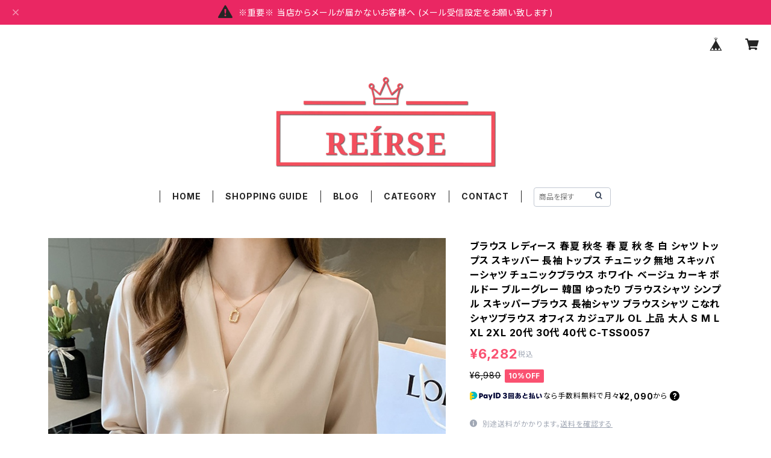

--- FILE ---
content_type: text/html; charset=UTF-8
request_url: https://www.reirse-store.com/items/65842375/reviews?format=user&score=all&page=1
body_size: 362
content:
				<li class="review01__listChild">
			<figure class="review01__itemInfo">
				<a href="/items/67902555" class="review01__imgWrap">
					<img src="https://baseec-img-mng.akamaized.net/images/item/origin/4636138a18f4d3cfd7a089dc52ea5636.jpg?imformat=generic&q=90&im=Resize,width=146,type=normal" alt="スカート レディース 春夏 秋冬 春 夏 秋 冬 黒 プリーツスカート ミディアム丈 プリーツ アシンメトリー ミモレスカート ひざ丈スカート モード 韓国 ファッション きれいめ オフィスカジュアル 上品 切り替え ミディアム ひざ下 ひざ丈 ブラック オフィス カジュアル OL 上品 大人 10代 20代 30代 40代 C-SAW0020" class="review01__img">
				</a>
				<figcaption class="review01__item">
					<i class="review01__iconImg ico--normal"></i>
					<p class="review01__itemName">スカート レディース 春夏 秋冬 春 夏 秋 冬 黒 プリーツスカート ミディアム丈 プリーツ アシンメトリー ミモレスカート ひざ丈スカート モード 韓国 ファッション きれいめ オフィスカジュアル 上品 切り替え ミディアム ひざ下 ひざ丈 ブラック オフィス カジュアル OL 上品 大人 10代 20代 30代 40代 C-SAW0020</p>
										<p class="review01__itemVariation">Lサイズ</p>
										<time datetime="2024-03-05" class="review01__date">2024/03/05</time>
				</figcaption>
			</figure><!-- /.review01__itemInfo -->
						<p class="review01__comment">半分プリーツでおしゃれ感出てて気に入りました😊
プリーツが取れてる感じだったのでそこだけ残念でしたが〜全体的にカッコいい感じで良かったです♪</p>
								</li>
		